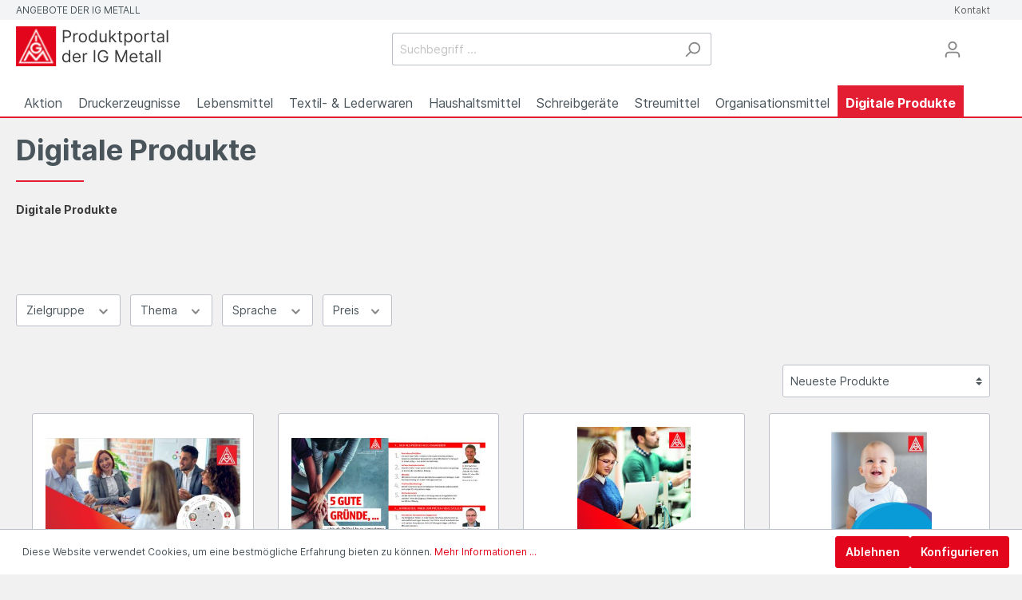

--- FILE ---
content_type: image/svg+xml
request_url: https://produkte.igmetall.de/media/ff/ef/95/1752657846/produktportal-logo-small.svg
body_size: 14473
content:
<svg width="230" height="60" viewBox="0 0 230 60" fill="none" xmlns="http://www.w3.org/2000/svg" xmlns:xlink="http://www.w3.org/1999/xlink">
<g clip-path="url(#clip0_3_3)">
<rect width="60" height="60" fill="url(#pattern0_3_3)"/>
<path d="M70.2017 24V5.81818H76.3452C77.7715 5.81818 78.9375 6.07564 79.843 6.59055C80.7545 7.09955 81.4292 7.78906 81.8672 8.65909C82.3052 9.52912 82.5241 10.4998 82.5241 11.571C82.5241 12.6423 82.3052 13.6159 81.8672 14.4918C81.4351 15.3678 80.7663 16.0662 79.8608 16.587C78.9553 17.1019 77.7952 17.3594 76.3807 17.3594H71.9773V15.4062H76.3097C77.2862 15.4062 78.0704 15.2376 78.6623 14.9002C79.2541 14.5629 79.6832 14.1071 79.9496 13.533C80.2218 12.953 80.358 12.299 80.358 11.571C80.358 10.843 80.2218 10.192 79.9496 9.6179C79.6832 9.0438 79.2512 8.59399 78.6534 8.26847C78.0556 7.93703 77.2625 7.77131 76.2741 7.77131H72.4034V24H70.2017ZM85.7868 24V10.3636H87.8109V12.4233H87.9529C88.2015 11.7486 88.6513 11.2011 89.3024 10.7809C89.9534 10.3607 90.6873 10.1506 91.5041 10.1506C91.658 10.1506 91.8503 10.1535 92.0811 10.1594C92.312 10.1654 92.4866 10.1742 92.6049 10.1861V12.3168C92.5339 12.299 92.3712 12.2724 92.1167 12.2369C91.8681 12.1954 91.6047 12.1747 91.3265 12.1747C90.6636 12.1747 90.0718 12.3138 89.551 12.592C89.036 12.8642 88.6277 13.243 88.3258 13.7283C88.0299 14.2077 87.8819 14.7552 87.8819 15.3707V24H85.7868ZM100.213 24.2841C98.9822 24.2841 97.902 23.9911 96.9728 23.4052C96.0495 22.8192 95.3275 21.9995 94.8066 20.946C94.2917 19.8925 94.0343 18.6615 94.0343 17.2528C94.0343 15.8324 94.2917 14.5924 94.8066 13.533C95.3275 12.4736 96.0495 11.6509 96.9728 11.065C97.902 10.479 98.9822 10.1861 100.213 10.1861C101.444 10.1861 102.521 10.479 103.445 11.065C104.374 11.6509 105.096 12.4736 105.611 13.533C106.132 14.5924 106.392 15.8324 106.392 17.2528C106.392 18.6615 106.132 19.8925 105.611 20.946C105.096 21.9995 104.374 22.8192 103.445 23.4052C102.521 23.9911 101.444 24.2841 100.213 24.2841ZM100.213 22.402C101.148 22.402 101.918 22.1623 102.521 21.6829C103.125 21.2035 103.572 20.5732 103.862 19.7919C104.152 19.0107 104.297 18.1643 104.297 17.2528C104.297 16.3414 104.152 15.4921 103.862 14.7049C103.572 13.9177 103.125 13.2815 102.521 12.7962C101.918 12.3108 101.148 12.0682 100.213 12.0682C99.2781 12.0682 98.5087 12.3108 97.905 12.7962C97.3013 13.2815 96.8545 13.9177 96.5645 14.7049C96.2744 15.4921 96.1294 16.3414 96.1294 17.2528C96.1294 18.1643 96.2744 19.0107 96.5645 19.7919C96.8545 20.5732 97.3013 21.2035 97.905 21.6829C98.5087 22.1623 99.2781 22.402 100.213 22.402ZM114.74 24.2841C113.603 24.2841 112.6 23.997 111.73 23.4229C110.86 22.8429 110.179 22.0262 109.688 20.9727C109.197 19.9132 108.951 18.6615 108.951 17.2173C108.951 15.785 109.197 14.5421 109.688 13.4886C110.179 12.4351 110.863 11.6213 111.739 11.0472C112.615 10.4731 113.627 10.1861 114.775 10.1861C115.663 10.1861 116.364 10.334 116.879 10.63C117.4 10.92 117.797 11.2514 118.069 11.6243C118.347 11.9912 118.563 12.2931 118.717 12.5298H118.894V5.81818H120.99V24H118.965V21.9048H118.717C118.563 22.1534 118.344 22.4671 118.06 22.8459C117.776 23.2187 117.37 23.5531 116.844 23.8491C116.317 24.1391 115.616 24.2841 114.74 24.2841ZM115.024 22.402C115.864 22.402 116.574 22.183 117.154 21.745C117.734 21.3011 118.175 20.6886 118.477 19.9073C118.779 19.1201 118.93 18.2116 118.93 17.1818C118.93 16.1638 118.782 15.2731 118.486 14.5096C118.19 13.7402 117.752 13.1424 117.172 12.7163C116.592 12.2842 115.876 12.0682 115.024 12.0682C114.136 12.0682 113.396 12.296 112.804 12.7518C112.218 13.2016 111.777 13.8142 111.481 14.5895C111.191 15.3589 111.046 16.223 111.046 17.1818C111.046 18.1525 111.194 19.0343 111.49 19.8274C111.792 20.6146 112.236 21.242 112.822 21.7095C113.414 22.1712 114.148 22.402 115.024 22.402ZM133.712 18.4247V10.3636H135.807V24H133.712V21.6918H133.57C133.25 22.3842 132.753 22.9731 132.078 23.4585C131.403 23.9379 130.551 24.1776 129.521 24.1776C128.669 24.1776 127.911 23.9911 127.248 23.6183C126.586 23.2395 126.065 22.6713 125.686 21.9137C125.307 21.1502 125.118 20.1884 125.118 19.0284V10.3636H127.213V18.8864C127.213 19.8807 127.491 20.6738 128.047 21.2656C128.61 21.8575 129.326 22.1534 130.196 22.1534C130.717 22.1534 131.246 22.0202 131.785 21.7539C132.33 21.4876 132.785 21.0792 133.152 20.5288C133.525 19.9783 133.712 19.277 133.712 18.4247ZM141.597 19.0284L141.562 16.4361H141.988L147.954 10.3636H150.546L144.19 16.7912H144.012L141.597 19.0284ZM139.644 24V5.81818H141.739V24H139.644ZM148.309 24L142.982 17.2528L144.474 15.7969L150.972 24H148.309ZM159.173 10.3636V12.1392H152.106V10.3636H159.173ZM154.166 7.09659H156.261V20.0938C156.261 20.6856 156.347 21.1295 156.519 21.4254C156.696 21.7154 156.921 21.9107 157.193 22.0114C157.472 22.1061 157.765 22.1534 158.072 22.1534C158.303 22.1534 158.493 22.1416 158.641 22.1179C158.789 22.0883 158.907 22.0646 158.996 22.0469L159.422 23.929C159.28 23.9822 159.081 24.0355 158.827 24.0888C158.572 24.148 158.25 24.1776 157.859 24.1776C157.267 24.1776 156.687 24.0503 156.119 23.7958C155.557 23.5413 155.089 23.1536 154.717 22.6328C154.35 22.112 154.166 21.455 154.166 20.6619V7.09659ZM162.325 29.1136V10.3636H164.349V12.5298H164.598C164.751 12.2931 164.965 11.9912 165.237 11.6243C165.515 11.2514 165.911 10.92 166.426 10.63C166.947 10.334 167.652 10.1861 168.539 10.1861C169.688 10.1861 170.7 10.4731 171.576 11.0472C172.451 11.6213 173.135 12.4351 173.626 13.4886C174.118 14.5421 174.363 15.785 174.363 17.2173C174.363 18.6615 174.118 19.9132 173.626 20.9727C173.135 22.0262 172.454 22.8429 171.584 23.4229C170.714 23.997 169.711 24.2841 168.575 24.2841C167.699 24.2841 166.998 24.1391 166.471 23.8491C165.944 23.5531 165.539 23.2187 165.255 22.8459C164.97 22.4671 164.751 22.1534 164.598 21.9048H164.42V29.1136H162.325ZM164.384 17.1818C164.384 18.2116 164.535 19.1201 164.837 19.9073C165.139 20.6886 165.58 21.3011 166.16 21.745C166.74 22.183 167.45 22.402 168.291 22.402C169.167 22.402 169.898 22.1712 170.484 21.7095C171.075 21.242 171.519 20.6146 171.815 19.8274C172.117 19.0343 172.268 18.1525 172.268 17.1818C172.268 16.223 172.12 15.3589 171.824 14.5895C171.534 13.8142 171.093 13.2016 170.501 12.7518C169.915 12.296 169.179 12.0682 168.291 12.0682C167.438 12.0682 166.722 12.2842 166.142 12.7163C165.562 13.1424 165.124 13.7402 164.828 14.5096C164.532 15.2731 164.384 16.1638 164.384 17.1818ZM183.099 24.2841C181.868 24.2841 180.788 23.9911 179.859 23.4052C178.935 22.8192 178.213 21.9995 177.692 20.946C177.177 19.8925 176.92 18.6615 176.92 17.2528C176.92 15.8324 177.177 14.5924 177.692 13.533C178.213 12.4736 178.935 11.6509 179.859 11.065C180.788 10.479 181.868 10.1861 183.099 10.1861C184.33 10.1861 185.407 10.479 186.331 11.065C187.26 11.6509 187.982 12.4736 188.497 13.533C189.018 14.5924 189.278 15.8324 189.278 17.2528C189.278 18.6615 189.018 19.8925 188.497 20.946C187.982 21.9995 187.26 22.8192 186.331 23.4052C185.407 23.9911 184.33 24.2841 183.099 24.2841ZM183.099 22.402C184.034 22.402 184.804 22.1623 185.407 21.6829C186.011 21.2035 186.458 20.5732 186.748 19.7919C187.038 19.0107 187.183 18.1643 187.183 17.2528C187.183 16.3414 187.038 15.4921 186.748 14.7049C186.458 13.9177 186.011 13.2815 185.407 12.7962C184.804 12.3108 184.034 12.0682 183.099 12.0682C182.164 12.0682 181.394 12.3108 180.791 12.7962C180.187 13.2815 179.74 13.9177 179.45 14.7049C179.16 15.4921 179.015 16.3414 179.015 17.2528C179.015 18.1643 179.16 19.0107 179.45 19.7919C179.74 20.5732 180.187 21.2035 180.791 21.6829C181.394 22.1623 182.164 22.402 183.099 22.402ZM192.476 24V10.3636H194.5V12.4233H194.642C194.891 11.7486 195.341 11.2011 195.992 10.7809C196.643 10.3607 197.377 10.1506 198.194 10.1506C198.347 10.1506 198.54 10.1535 198.771 10.1594C199.001 10.1654 199.176 10.1742 199.294 10.1861V12.3168C199.223 12.299 199.061 12.2724 198.806 12.2369C198.558 12.1954 198.294 12.1747 198.016 12.1747C197.353 12.1747 196.761 12.3138 196.24 12.592C195.725 12.8642 195.317 13.243 195.015 13.7283C194.719 14.2077 194.571 14.7552 194.571 15.3707V24H192.476ZM208.563 10.3636V12.1392H201.496V10.3636H208.563ZM203.556 7.09659H205.651V20.0938C205.651 20.6856 205.737 21.1295 205.908 21.4254C206.086 21.7154 206.311 21.9107 206.583 22.0114C206.861 22.1061 207.154 22.1534 207.462 22.1534C207.693 22.1534 207.882 22.1416 208.03 22.1179C208.178 22.0883 208.297 22.0646 208.385 22.0469L208.811 23.929C208.669 23.9822 208.471 24.0355 208.217 24.0888C207.962 24.148 207.64 24.1776 207.249 24.1776C206.657 24.1776 206.077 24.0503 205.509 23.7958C204.947 23.5413 204.479 23.1536 204.106 22.6328C203.739 22.112 203.556 21.455 203.556 20.6619V7.09659ZM215.727 24.3196C214.863 24.3196 214.079 24.1568 213.375 23.8313C212.67 23.4999 212.111 23.0234 211.697 22.402C211.282 21.7746 211.075 21.017 211.075 20.1293C211.075 19.348 211.229 18.7147 211.537 18.2294C211.845 17.7382 212.256 17.3535 212.771 17.0753C213.286 16.7971 213.854 16.59 214.475 16.4538C215.103 16.3118 215.733 16.1993 216.366 16.1165C217.195 16.0099 217.867 15.93 218.382 15.8768C218.903 15.8176 219.281 15.7199 219.518 15.5838C219.761 15.4477 219.882 15.2109 219.882 14.8736V14.8026C219.882 13.9266 219.642 13.246 219.163 12.7607C218.69 12.2753 217.97 12.0327 217.006 12.0327C216.005 12.0327 215.221 12.2517 214.653 12.6896C214.085 13.1276 213.685 13.5952 213.455 14.0923L211.466 13.3821C211.821 12.5535 212.295 11.9084 212.886 11.4467C213.484 10.9792 214.135 10.6536 214.839 10.4702C215.55 10.2808 216.248 10.1861 216.935 10.1861C217.373 10.1861 217.876 10.2393 218.444 10.3459C219.018 10.4465 219.571 10.6566 220.104 10.9762C220.643 11.2958 221.089 11.7782 221.445 12.4233C221.8 13.0684 221.977 13.9325 221.977 15.0156V24H219.882V22.1534H219.776C219.634 22.4493 219.397 22.766 219.065 23.1033C218.734 23.4407 218.293 23.7277 217.743 23.9645C217.192 24.2012 216.52 24.3196 215.727 24.3196ZM216.047 22.4375C216.875 22.4375 217.574 22.2747 218.142 21.9492C218.716 21.6237 219.148 21.2035 219.438 20.6886C219.734 20.1737 219.882 19.6321 219.882 19.0639V17.1463C219.793 17.2528 219.598 17.3505 219.296 17.4393C219 17.5221 218.657 17.5961 218.266 17.6612C217.882 17.7204 217.506 17.7737 217.139 17.821C216.778 17.8625 216.485 17.898 216.26 17.9276C215.715 17.9986 215.206 18.114 214.733 18.2738C214.265 18.4277 213.887 18.6615 213.597 18.9751C213.313 19.2829 213.17 19.7031 213.17 20.2358C213.17 20.9638 213.44 21.5142 213.978 21.8871C214.523 22.254 215.212 22.4375 216.047 22.4375ZM227.897 5.81818V24H225.801V5.81818H227.897ZM75.0668 54.2841C73.9304 54.2841 72.9272 53.997 72.0572 53.4229C71.1871 52.8429 70.5065 52.0262 70.0153 50.9727C69.524 49.9132 69.2784 48.6615 69.2784 47.2173C69.2784 45.785 69.524 44.5421 70.0153 43.4886C70.5065 42.4351 71.1901 41.6213 72.0661 41.0472C72.942 40.4731 73.9541 40.1861 75.1023 40.1861C75.9901 40.1861 76.6914 40.334 77.2063 40.63C77.7272 40.92 78.1237 41.2514 78.396 41.6243C78.6741 41.9912 78.8902 42.2931 79.044 42.5298H79.2216V35.8182H81.3168V54H79.2926V51.9048H79.044C78.8902 52.1534 78.6712 52.4671 78.3871 52.8459C78.103 53.2187 77.6976 53.5531 77.1708 53.8491C76.6441 54.1391 75.9427 54.2841 75.0668 54.2841ZM75.3509 52.402C76.1913 52.402 76.9015 52.183 77.4815 51.745C78.0616 51.3011 78.5025 50.6886 78.8043 49.9073C79.1062 49.1201 79.2571 48.2116 79.2571 47.1818C79.2571 46.1638 79.1091 45.2731 78.8132 44.5096C78.5173 43.7402 78.0793 43.1424 77.4993 42.7163C76.9193 42.2842 76.2031 42.0682 75.3509 42.0682C74.4631 42.0682 73.7232 42.296 73.1314 42.7518C72.5455 43.2016 72.1045 43.8142 71.8086 44.5895C71.5186 45.3589 71.3736 46.223 71.3736 47.1818C71.3736 48.1525 71.5215 49.0343 71.8175 49.8274C72.1193 50.6146 72.5632 51.242 73.1491 51.7095C73.741 52.1712 74.4749 52.402 75.3509 52.402ZM91.1623 54.2841C89.8484 54.2841 88.715 53.9941 87.7621 53.4141C86.8151 52.8281 86.0842 52.0114 85.5692 50.9638C85.0603 49.9103 84.8058 48.6851 84.8058 47.2884C84.8058 45.8916 85.0603 44.6605 85.5692 43.5952C86.0842 42.5239 86.8003 41.6894 87.7177 41.0916C88.641 40.4879 89.7182 40.1861 90.9492 40.1861C91.6594 40.1861 92.3608 40.3045 93.0533 40.5412C93.7457 40.7779 94.3761 41.1626 94.9442 41.6953C95.5124 42.2221 95.9652 42.9205 96.3026 43.7905C96.6399 44.6605 96.8086 45.7318 96.8086 47.0043V47.892H86.2972V46.081H94.6779C94.6779 45.3116 94.524 44.625 94.2163 44.0213C93.9144 43.4176 93.4824 42.9412 92.9201 42.592C92.3638 42.2428 91.7068 42.0682 90.9492 42.0682C90.1147 42.0682 89.3926 42.2753 88.783 42.6896C88.1793 43.098 87.7147 43.6307 87.3892 44.2876C87.0637 44.9446 86.9009 45.6489 86.9009 46.4006V47.608C86.9009 48.6378 87.0785 49.5108 87.4336 50.2269C87.7946 50.9371 88.2947 51.4787 88.9339 51.8516C89.5732 52.2185 90.3159 52.402 91.1623 52.402C91.7127 52.402 92.2099 52.325 92.6538 52.1712C93.1036 52.0114 93.4912 51.7746 93.8168 51.4609C94.1423 51.1413 94.3938 50.7448 94.5714 50.2713L96.5955 50.8395C96.3825 51.526 96.0244 52.1297 95.5213 52.6506C95.0182 53.1655 94.3968 53.5679 93.657 53.858C92.9171 54.142 92.0856 54.2841 91.1623 54.2841ZM99.9957 54V40.3636H102.02V42.4233H102.162C102.411 41.7486 102.86 41.2011 103.511 40.7809C104.162 40.3607 104.896 40.1506 105.713 40.1506C105.867 40.1506 106.059 40.1535 106.29 40.1594C106.521 40.1654 106.696 40.1742 106.814 40.1861V42.3168C106.743 42.299 106.58 42.2724 106.326 42.2369C106.077 42.1954 105.814 42.1747 105.536 42.1747C104.873 42.1747 104.281 42.3138 103.76 42.592C103.245 42.8642 102.837 43.243 102.535 43.7283C102.239 44.2077 102.091 44.7552 102.091 45.3707V54H99.9957ZM118.815 35.8182V54H116.613V35.8182H118.815ZM135.658 41.5C135.463 40.9022 135.205 40.3666 134.886 39.8931C134.572 39.4137 134.196 39.0053 133.758 38.668C133.326 38.3306 132.835 38.0732 132.284 37.8956C131.734 37.718 131.13 37.6293 130.473 37.6293C129.396 37.6293 128.417 37.9074 127.535 38.4638C126.653 39.0201 125.952 39.8398 125.431 40.9229C124.91 42.006 124.65 43.3348 124.65 44.9091C124.65 46.4834 124.913 47.8121 125.44 48.8952C125.966 49.9783 126.68 50.7981 127.579 51.3544C128.479 51.9107 129.491 52.1889 130.615 52.1889C131.657 52.1889 132.574 51.967 133.368 51.5231C134.167 51.0733 134.788 50.44 135.232 49.6232C135.682 48.8005 135.907 47.8329 135.907 46.7202L136.581 46.8622H131.113V44.9091H138.037V46.8622C138.037 48.3596 137.718 49.6617 137.078 50.7685C136.445 51.8752 135.569 52.7334 134.451 53.343C133.338 53.9467 132.06 54.2486 130.615 54.2486C129.006 54.2486 127.591 53.8698 126.372 53.1122C125.158 52.3546 124.212 51.2775 123.531 49.8807C122.856 48.4839 122.519 46.8267 122.519 44.9091C122.519 43.4709 122.711 42.1777 123.096 41.0295C123.487 39.8754 124.037 38.8929 124.747 38.082C125.457 37.2712 126.298 36.6497 127.268 36.2177C128.239 35.7856 129.307 35.5696 130.473 35.5696C131.432 35.5696 132.326 35.7146 133.154 36.0046C133.989 36.2887 134.732 36.6941 135.383 37.2209C136.04 37.7417 136.587 38.3661 137.025 39.0941C137.463 39.8162 137.765 40.6181 137.931 41.5H135.658ZM148.839 35.8182H151.467L157.646 50.9105H157.859L164.038 35.8182H166.666V54H164.606V40.1861H164.429L158.747 54H156.758L151.077 40.1861H150.899V54H148.839V35.8182ZM176.514 54.2841C175.2 54.2841 174.067 53.9941 173.114 53.4141C172.167 52.8281 171.436 52.0114 170.921 50.9638C170.412 49.9103 170.157 48.6851 170.157 47.2884C170.157 45.8916 170.412 44.6605 170.921 43.5952C171.436 42.5239 172.152 41.6894 173.069 41.0916C173.993 40.4879 175.07 40.1861 176.301 40.1861C177.011 40.1861 177.712 40.3045 178.405 40.5412C179.097 40.7779 179.728 41.1626 180.296 41.6953C180.864 42.2221 181.317 42.9205 181.654 43.7905C181.991 44.6605 182.16 45.7318 182.16 47.0043V47.892H171.649V46.081H180.029C180.029 45.3116 179.876 44.625 179.568 44.0213C179.266 43.4176 178.834 42.9412 178.272 42.592C177.715 42.2428 177.058 42.0682 176.301 42.0682C175.466 42.0682 174.744 42.2753 174.135 42.6896C173.531 43.098 173.066 43.6307 172.741 44.2876C172.415 44.9446 172.252 45.6489 172.252 46.4006V47.608C172.252 48.6378 172.43 49.5108 172.785 50.2269C173.146 50.9371 173.646 51.4787 174.286 51.8516C174.925 52.2185 175.667 52.402 176.514 52.402C177.064 52.402 177.561 52.325 178.005 52.1712C178.455 52.0114 178.843 51.7746 179.168 51.4609C179.494 51.1413 179.745 50.7448 179.923 50.2713L181.947 50.8395C181.734 51.526 181.376 52.1297 180.873 52.6506C180.37 53.1655 179.748 53.5679 179.009 53.858C178.269 54.142 177.437 54.2841 176.514 54.2841ZM191.278 40.3636V42.1392H184.211V40.3636H191.278ZM186.271 37.0966H188.366V50.0938C188.366 50.6856 188.452 51.1295 188.623 51.4254C188.801 51.7154 189.026 51.9107 189.298 52.0114C189.576 52.1061 189.869 52.1534 190.177 52.1534C190.408 52.1534 190.597 52.1416 190.745 52.1179C190.893 52.0883 191.011 52.0646 191.1 52.0469L191.526 53.929C191.384 53.9822 191.186 54.0355 190.931 54.0888C190.677 54.148 190.354 54.1776 189.964 54.1776C189.372 54.1776 188.792 54.0503 188.224 53.7958C187.661 53.5413 187.194 53.1536 186.821 52.6328C186.454 52.112 186.271 51.455 186.271 50.6619V37.0966ZM198.442 54.3196C197.578 54.3196 196.794 54.1568 196.089 53.8313C195.385 53.4999 194.826 53.0234 194.412 52.402C193.997 51.7746 193.79 51.017 193.79 50.1293C193.79 49.348 193.944 48.7147 194.252 48.2294C194.56 47.7382 194.971 47.3535 195.486 47.0753C196.001 46.7971 196.569 46.59 197.19 46.4538C197.818 46.3118 198.448 46.1993 199.081 46.1165C199.91 46.0099 200.582 45.93 201.097 45.8768C201.617 45.8176 201.996 45.7199 202.233 45.5838C202.476 45.4477 202.597 45.2109 202.597 44.8736V44.8026C202.597 43.9266 202.357 43.246 201.878 42.7607C201.404 42.2753 200.685 42.0327 199.721 42.0327C198.72 42.0327 197.936 42.2517 197.368 42.6896C196.8 43.1276 196.4 43.5952 196.169 44.0923L194.181 43.3821C194.536 42.5535 195.009 41.9084 195.601 41.4467C196.199 40.9792 196.85 40.6536 197.554 40.4702C198.265 40.2808 198.963 40.1861 199.65 40.1861C200.087 40.1861 200.591 40.2393 201.159 40.3459C201.733 40.4465 202.286 40.6566 202.819 40.9762C203.357 41.2958 203.804 41.7782 204.159 42.4233C204.515 43.0684 204.692 43.9325 204.692 45.0156V54H202.597V52.1534H202.49C202.348 52.4493 202.112 52.766 201.78 53.1033C201.449 53.4407 201.008 53.7277 200.457 53.9645C199.907 54.2012 199.235 54.3196 198.442 54.3196ZM198.762 52.4375C199.59 52.4375 200.289 52.2747 200.857 51.9492C201.431 51.6237 201.863 51.2035 202.153 50.6886C202.449 50.1737 202.597 49.6321 202.597 49.0639V47.1463C202.508 47.2528 202.313 47.3505 202.011 47.4393C201.715 47.5221 201.372 47.5961 200.981 47.6612C200.596 47.7204 200.221 47.7737 199.854 47.821C199.493 47.8625 199.2 47.898 198.975 47.9276C198.43 47.9986 197.921 48.114 197.448 48.2738C196.98 48.4277 196.601 48.6615 196.311 48.9751C196.027 49.2829 195.885 49.7031 195.885 50.2358C195.885 50.9638 196.155 51.5142 196.693 51.8871C197.238 52.254 197.927 52.4375 198.762 52.4375ZM210.611 35.8182V54H208.516V35.8182H210.611ZM216.544 35.8182V54H214.449V35.8182H216.544Z" fill="#3C3C3C"/>
</g>
<defs>
<pattern id="pattern0_3_3" patternContentUnits="objectBoundingBox" width="1" height="1">
<use xlink:href="#image0_3_3" transform="scale(0.00444444)"/>
</pattern>
<clipPath id="clip0_3_3">
<rect width="230" height="60" fill="white"/>
</clipPath>
<image id="image0_3_3" width="225" height="225" preserveAspectRatio="none" xlink:href="[data-uri]"/>
</defs>
</svg>
